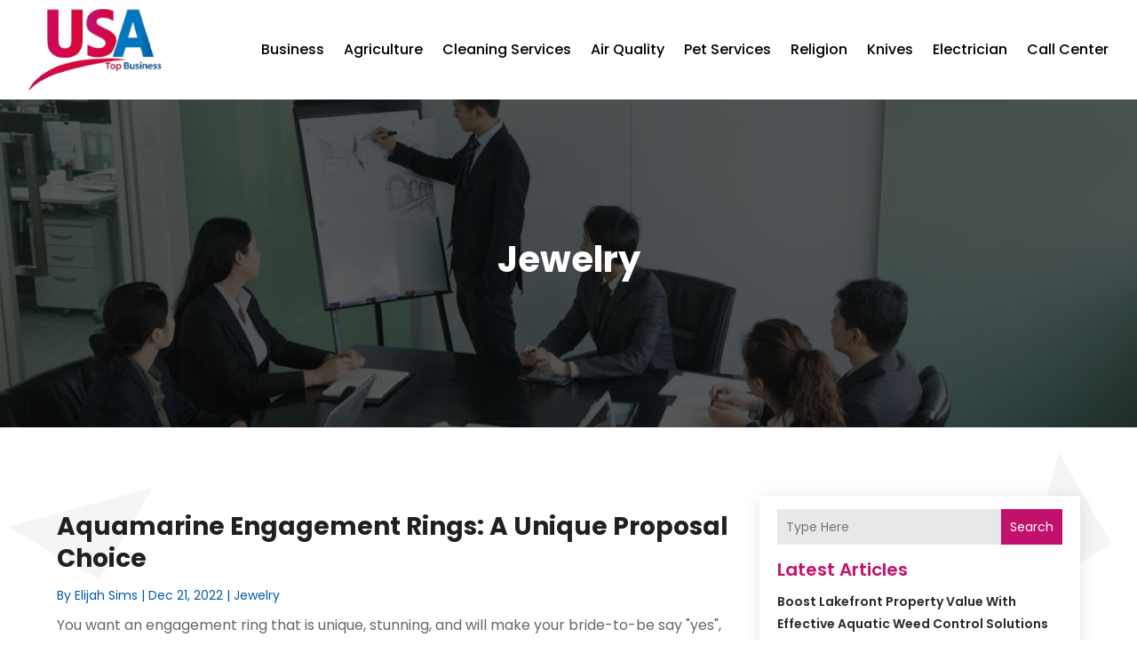

--- FILE ---
content_type: image/svg+xml
request_url: https://www.usatopbusinessblogs.com/wp-content/uploads/2024/04/Logo-3.svg
body_size: 73239
content:
<svg version="1.2" xmlns="http://www.w3.org/2000/svg" viewBox="0 0 351 216" width="200" height="123">
	<title>Logo-removebg-preview-removebg-preview</title>
	<defs>
		<image  width="352" height="220" id="img1" href="[data-uri]"/>
	</defs>
	<style>
	</style>
	<use id="Background" href="#img1" x="-1" y="-1"/>
</svg>